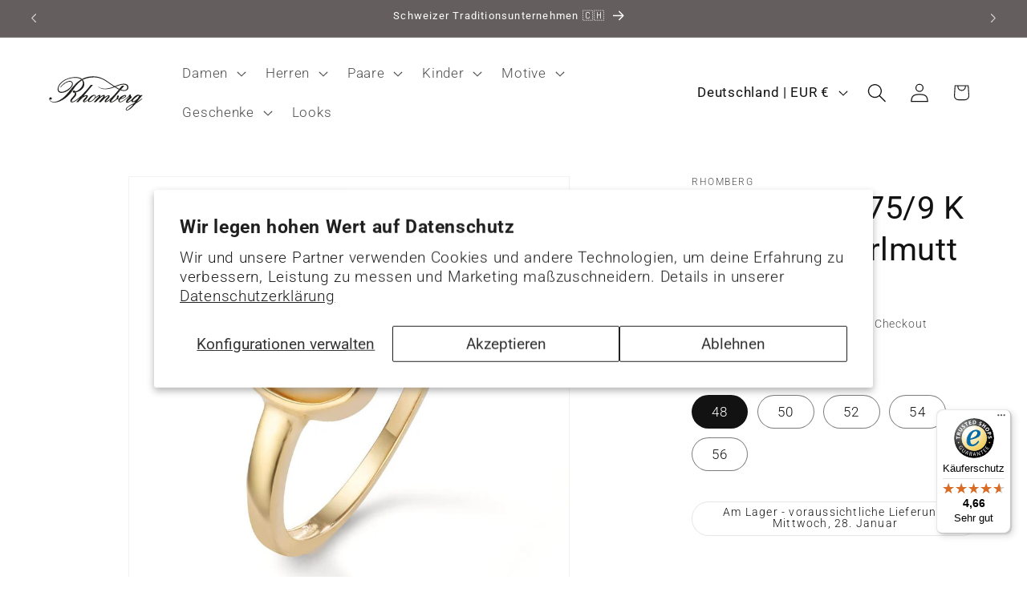

--- FILE ---
content_type: text/javascript
request_url: https://widgets.trustedshops.com/js/XD8834ED1D51578AA43764BA9ECFEB896.js
body_size: 1386
content:
((e,t)=>{const r={shopInfo:{tsId:"XD8834ED1D51578AA43764BA9ECFEB896",name:"rhomberg.de",url:"www.rhomberg.de",language:"de",targetMarket:"DEU",ratingVariant:"WIDGET",eTrustedIds:{accountId:"acc-0cd771b7-c6ff-418a-9cd4-b480198f41e9",channelId:"chl-118f8b94-c354-4810-92c7-d945c32915d9"},buyerProtection:{certificateType:"CLASSIC",certificateState:"PRODUCTION",mainProtectionCurrency:"EUR",classicProtectionAmount:100,maxProtectionDuration:30,plusProtectionAmount:2e4,basicProtectionAmount:100,firstCertified:"2015-06-23 00:00:00"},reviewSystem:{rating:{averageRating:4.66,averageRatingCount:2173,overallRatingCount:5579,distribution:{oneStar:64,twoStars:28,threeStars:64,fourStars:268,fiveStars:1749}},reviews:[{average:4,buyerStatement:"Schnelle Lieferung. Genau die Ohrringe die ich haben wollte.\nDanke",rawChangeDate:"2026-01-24T13:37:10.000Z",changeDate:"24.1.2026",transactionDate:"9.1.2026"},{average:5,buyerStatement:"Ware ist wie beschrieben und der Versand erfolgte umgehend.",rawChangeDate:"2026-01-24T13:30:02.000Z",changeDate:"24.1.2026",transactionDate:"14.1.2026"},{average:5,buyerStatement:"Sehr gute Qualität der Produkte und zu einem angemessen Preis.",rawChangeDate:"2026-01-24T10:12:51.000Z",changeDate:"24.1.2026",transactionDate:"8.1.2026"}]},features:["GUARANTEE_RECOG_CLASSIC_INTEGRATION","SHOP_CONSUMER_MEMBERSHIP","DISABLE_REVIEWREQUEST_SENDING","MARS_EVENTS","MARS_REVIEWS","MARS_QUESTIONNAIRE","MARS_PUBLIC_QUESTIONNAIRE"],consentManagementType:"OFF",urls:{profileUrl:"https://www.trustedshops.de/bewertung/info_XD8834ED1D51578AA43764BA9ECFEB896.html",profileUrlLegalSection:"https://www.trustedshops.de/bewertung/info_XD8834ED1D51578AA43764BA9ECFEB896.html#legal-info",reviewLegalUrl:"https://help.etrusted.com/hc/de/articles/23970864566162"},contractStartDate:"2015-04-30 00:00:00",shopkeeper:{name:"Rhomberg Schmuck GmbH",street:"Kemptener Strasse 8",country:"DE",city:"Lindau (Bodensee)",zip:"88131"},displayVariant:"full",variant:"full",twoLetterCountryCode:"DE"},"process.env":{STAGE:"prod"},externalConfig:{trustbadgeScriptUrl:"https://widgets.trustedshops.com/assets/trustbadge.js",cdnDomain:"widgets.trustedshops.com"},elementIdSuffix:"-98e3dadd90eb493088abdc5597a70810",buildTimestamp:"2026-01-25T05:17:44.006Z",buildStage:"prod"},a=r=>{const{trustbadgeScriptUrl:a}=r.externalConfig;let n=t.querySelector(`script[src="${a}"]`);n&&t.body.removeChild(n),n=t.createElement("script"),n.src=a,n.charset="utf-8",n.setAttribute("data-type","trustbadge-business-logic"),n.onerror=()=>{throw new Error(`The Trustbadge script could not be loaded from ${a}. Have you maybe selected an invalid TSID?`)},n.onload=()=>{e.trustbadge?.load(r)},t.body.appendChild(n)};"complete"===t.readyState?a(r):e.addEventListener("load",(()=>{a(r)}))})(window,document);

--- FILE ---
content_type: image/svg+xml
request_url: https://www.rhomberg.de/cdn/shop/files/rhlogo.svg?v=1701133349&width=120
body_size: 1172
content:
<?xml version="1.0" encoding="utf-8"?>
<!-- Generator: Adobe Illustrator 28.0.0, SVG Export Plug-In . SVG Version: 6.00 Build 0)  -->
<svg version="1.1" id="Ebene_1" xmlns="http://www.w3.org/2000/svg" xmlns:xlink="http://www.w3.org/1999/xlink" x="0px" y="0px"
	 width="196px" height="78.2px" viewBox="0 0 196 78.2" style="enable-background:new 0 0 196 78.2;" xml:space="preserve">
<style type="text/css">
	.st0{fill:#1D1D1B;}
</style>
<g>
	<path class="st0" d="M50.8,37.8c-1.2-1.1-0.3-2.6-0.3-2.6c1.1-1.8,3.5-0.7,3.5-0.7c1.1,0.4,1.8,1.5,1.8,1.5l-1.7,2.5
		C52.1,38.7,51.4,38.4,50.8,37.8z"/>
	<path class="st0" d="M49.6,34.4c0,0,8-14.1,19.1-20.8l-1.5-1.8c0,0-7,4.1-10.8,8.4c0,0-8,8.2-10.4,11.6L49.6,34.4z"/>
	<path class="st0" d="M65.2,48.4c0,0-1.9,1.7-4.5,3.6c0,0-6.4,5.2-10.3,6c0,0-5,1.3-5.2-2.6c0,0-0.5-2.8,4.6-7.8
		c0,0,2.6-2.8,3.8-4.6c0,0,1.2-2.3,0.4-4.5l2.7-0.7c0,0,2.1,5-2,9.1c0,0-2.9,3-4.2,4.5c0,0-3.2,3.3-2.6,4.6c0,0,0.6,1.6,4.6-0.3
		c0,0,5.9-2.8,14.9-11.3l3.1,4.2c0,0-6.1,5.1-9,8.9h-4.1C57.3,57.6,64.5,48.9,65.2,48.4z"/>
	<path class="st0" d="M67.3,44.5c0,0,12.6-12.3,19.3-21.6H91c0,0-16.9,19.5-18.5,22.3c0,0,6.5-3.2,8-0.7c0,0,1.6,2-3.1,7
		c0,0-4.6,4.4-3.8,4.9c0,0,1.4,0.9,8-4.7l-0.6,2c0,0-1.1,0.8-3.9,2.8c0,0-2.6,1.7-4.1,1.5c0,0-2.1-0.2-2.1-2.2c0,0-0.3-1.7,3.1-5.3
		c0,0,4.4-4.1,3.7-4.6c0,0-1.1-1.8-7.2,2.7L67.3,44.5z"/>
	<path class="st0" d="M68.8,13.6c0,0,1.5,1.8,1.8,4.6c0,0,1.2,7.8-8.6,14.6c0,0-3.9,3-6.7,3.2l-1.4,2.5c0,0,7.2-1.5,11.2-4.2
		c0,0,7.9-4.6,8.5-11.6c0,0,0.8-5.2-2.9-10.1L68.8,13.6z"/>
	<path class="st0" d="M25.2,27.8c0.5,0.2,0.8-0.3,0.8-0.3c3.6-4.9,9.5-8.5,9.5-8.5c13-7,13.2,1.4,13.2,1.4
		c0,6.7-10.9,12.8-10.9,12.8c-13.7,8-16.3,0.3-16.3,0.3c-2.7-7.1,6.4-15.3,6.4-15.3c8.8-8.4,22.4-9.5,22.4-9.5
		c12.5-1.5,16.9,3,16.9,3l1.5,1.9l2-1l-1.6-1.8c-5.6-5-16-3.9-16-3.9C37.7,8.2,29.5,15,29.5,15c-13,9.8-9.8,19.2-9.8,19.2
		c1.7,5.1,7.5,4.7,7.5,4.7c11.5-0.7,19-9.8,19-9.8c5.2-5.7,4-9.7,4-9.7c-1.9-9.1-14-2.3-14-2.3c-5.4,2.8-8.8,6.6-10.9,9.6
		C25.3,26.6,24.7,27.6,25.2,27.8z"/>
	<path class="st0" d="M94.4,49.2c-5.7,7.4-10.3,6.9-10.3,6.9c-2.8-0.7,3.2-6.6,3.2-6.6c5.7-6.6,7.8-4.9,7.8-4.9
		C96.9,45.8,94.4,49.2,94.4,49.2l1.3,0.5c1.5-2,1.5-4,1.1-5.1c0,0-0.3-1.3-2.2-1.6C87.5,41.8,81,52.4,81,52.4l-0.2,2.2
		c-0.3,3.1,3.2,2.9,3.2,2.9c6.7-0.5,11.7-7.8,11.7-7.8L94.4,49.2"/>
	<path class="st0" d="M92.9,52.9c0,0,2.1-1.7,4.1-3.6c0,0,5.3-4.5,6.1-3.7c0,0,0.7,0.3-0.2,1.3c-1.5,1.6-7.7,7.8-10,10.6h4.3
		c0,0,11.4-12,14.8-12.1c0,0,2.3-0.1-3.2,5.4l-5.9,6.7h4.5c0,0,9.2-10.1,13.7-11.8l-0.6-1.3c0,0-4.4,2.4-5.6,3.4
		c0,0,1.9-4.7-1.6-4.7c-2.7,0-6.6,3.6-7.6,4.5c0,0,2.3-4.5-0.7-4.5c0,0-2.4-0.4-8.4,4.9C96.6,48,96.3,49.6,92.9,52.9z"/>
	<path class="st0" d="M121,45.8c0,0,1.1-0.5,1.3-0.1c0.2,0.2,0.3,0.7-0.5,1.4c0,0-6.7,6.3-6.7,8.7c0,0-0.8,4.2,5.8,0.8
		c0,0,2.8-1.5,6.7-5.2c0,0-6.3,7.3,0.9,6.9c0,0,4.9,0,12.1-6.8c0,0,0.6,1.1,3,0.5l0.9-1.5c0,0-2.7,0.6-2.6-0.5c0,0,4.3-5,0.6-6
		c0,0-2.9-0.4-2.7,5.4c0,0-3.6,5.1-9.7,7.2c0,0-1,0.4-1.6-0.3c-0.3-0.3-0.3-0.7,0.4-1.5c0,0,15.4-18.2,18.2-21.1l-3.2-1.5
		c0,0-13.1,16.8-23.9,23.4c0,0-3.1,1.5-1.5-0.9c0,0,1.6-2,3.9-4.1c1.5-1.4,2.7-3.3,2.8-4.8c0,0,0.4-3.9-4.9-1.2L121,45.8z"/>
	<path class="st0" d="M147.1,33.6c0,0,3.1,1.3,7.3,1.3c3.5,0,8.7-1.4,9.1-6.9c0,0,1-15.5-28.2-2.4l1.8,1c0,0,10.8-4.9,16.7-4.5
		c0,0,7.5,0.3,7.3,5.6c0,0,0.3,5.7-7,5.7c-1.5,0-3.4-0.3-5.8-1.1L147.1,33.6z"/>
	<path class="st0" d="M147.1,33.6c0,0,7.1-8.1,7.9-9.4h-4.3c0,0-0.6,0.4-5.9,6.6c0,0-3.3-1.7-8.2-4.7c-4.4-2.7-12.4-8.3-16.1-10.8
		c0,0-12.7-9.9-27.6-9.9c-6.1,0-14.4,0.4-23.9,5.3l1.6,1.8c0,0,9.2-5.3,22.9-5c0,0,11.2-0.7,23.9,7.6c0,0,21.5,14.9,26.5,17
		L147.1,33.6z"/>
	<path class="st0" d="M147.6,51c-2.2,2.2-2.1,4.3-2.1,4.3c0,2.6,3.6,1,3.6,1c4.1-1.2,15.3-11,15.3-11l1,1.7
		c-0.7-0.5-7.7,5.1-7.7,5.1c-7.6,6.3-11.1,5.9-11.1,5.9c-4.8-0.2-3.3-5.4-3.3-5.4s2.4-7.1,12.2-9.3c0,0,0.7-0.1,0.9-0.1
		c0.8-0.1,2.6,0.3,2.4,2.3c0,0-0.7,4.2-11.9,6.2l1.6-1.7c0,0,5.2-1,7.6-3.1c0,0,1.2-0.9,1-1.6c-0.1-0.3-0.6-0.4-1.8-0.1
		c0,0-3,1.3-5.5,3.7C149.8,48.9,148.7,49.8,147.6,51z"/>
	<path class="st0" d="M137,26.6c0,0-23.7,11-34.8,0.1c0,0-1.2-1.7,1.1,0.1c0,0,8.8,8.8,31.9-1.2L137,26.6z"/>
	<path class="st0" d="M5.1,52.5c1.3,0,2.3-1,2.3-2.3s-1-2.3-2.3-2.3c-0.7,0-1.3,0.3-1.3,0.3c-2.4,1.2-1.3,4.3-1.3,4.3
		s1.8,5.8,9.9,5.8c0,0,7.1,0.5,15.8-4.5c0,0,11.6-5.3,21.3-19.4L46,31.7c0,0-9.9,12.9-14.8,16.4c0,0-9.6,8.9-19.3,9
		c0,0-7.4,0.1-8.6-4.7c0,0-0.1-0.3,0-0.4C3.4,51.9,4.1,52.5,5.1,52.5z"/>
	<path class="st0" d="M181.2,56.9c2.5-3.6,11-13.3,11-13.3h-4.3l-1.1,0.9c-0.1-1.1-1-2-3.2-2c-5.6-0.4-13.5,9.8-13.5,9.8
		c-2.6,2.6-6.4,4.5-6.4,4.5c-2.7,1.3-1.6-0.7-1.6-0.7c1.9-2.7,6-5.8,6-5.8c4.2-3.1,0.1-5.3,0.1-5.3c1.4-2.8-1.2-2.8-1.2-2.8
		c-3,0.1-2.7,3.2-2.7,3.2l1,1.7c0.4,0.1-0.7,1-0.7,1c-2.5,1.9-4.5,5.1-4.5,5.1c-2.4,3.3-1.2,5.1-1.2,5.1c1.8,2.8,9.3-2.6,10.8-3.8
		c-0.1,0.6-0.1,1.2,0.1,2l2.3-0.6c-0.6-3.2,9.9-10.4,9.9-10.4c3.5-2.1,2.9,0.2,2.9,0.2c-1.2,4.6-8.9,9.4-8.9,9.4
		c-3.5,2.1-3.9,0.7-3.9,0.7l-2.3,0.6c1.3,3.3,7.5,0.1,7.5,0.1c-0.5,0.8-2.3,3.3-2.3,3.3l-1.7,2.4c-3,4.3-8.9,9.3-8.9,9.3
		c-2.6,2.1-4.2,2.1-4.7,1.6c-0.7-0.7,0.1-2.1,0.1-2.1c2.5-4.8,13.6-8.9,13.6-8.9l1.5-2.3c-12.1,4.9-15.6,9.6-15.6,9.6
		c-2.4,3.5-0.5,4.7-0.5,4.7c5,3.8,19.9-13.9,19.9-13.9c5.6-3,12.5-8.6,12.5-8.6c0.4-0.4,0.6-0.6,0.3-0.8c-0.6-0.4-1.7,0.4-1.7,0.4
		C186.9,53.4,181.2,56.9,181.2,56.9z"/>
</g>
</svg>
